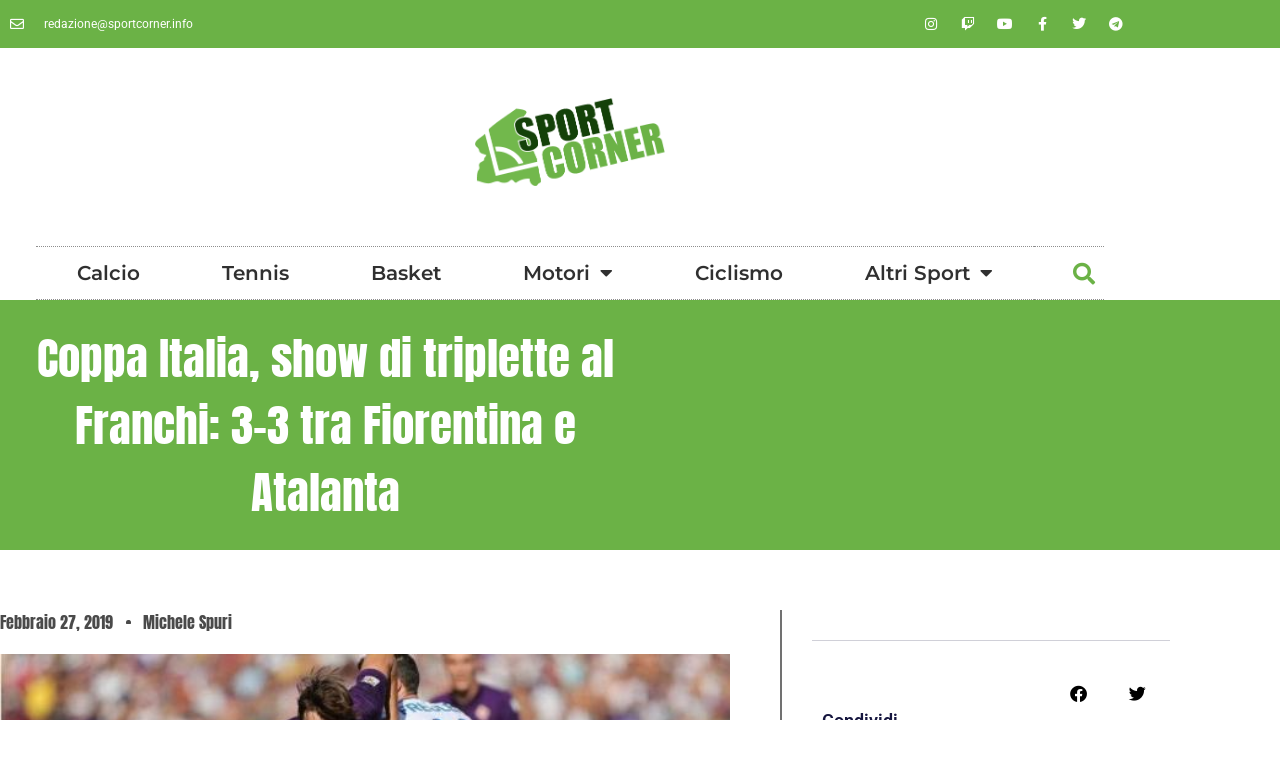

--- FILE ---
content_type: text/html; charset=UTF-8
request_url: https://sportcorner.info/coppa-italia-show-di-triplette-al-franchi-3-3-tra-fiorentina-e-atalanta/
body_size: 13776
content:
<!doctype html>
<html lang="it-IT">
<head>
	<meta charset="UTF-8">
	<meta name="viewport" content="width=device-width, initial-scale=1">
	<link rel="profile" href="https://gmpg.org/xfn/11">
	<meta name='robots' content='index, follow, max-image-preview:large, max-snippet:-1, max-video-preview:-1' />

	<!-- This site is optimized with the Yoast SEO plugin v26.8 - https://yoast.com/product/yoast-seo-wordpress/ -->
	<title>Coppa Italia, show di triplette al Franchi: 3-3 tra Fiorentina e Atalanta</title>
	<meta name="description" content="RISULTATI COPPA ITALIA FIORENTINA-ATALANTA - Emozioni a non finire e sei reti al Franchi di Firenze, dove ultimamente non ci si annoia..." />
	<link rel="canonical" href="https://sportcorner.info/coppa-italia-show-di-triplette-al-franchi-3-3-tra-fiorentina-e-atalanta/" />
	<meta property="og:locale" content="it_IT" />
	<meta property="og:type" content="article" />
	<meta property="og:title" content="Coppa Italia, show di triplette al Franchi: 3-3 tra Fiorentina e Atalanta" />
	<meta property="og:description" content="RISULTATI COPPA ITALIA FIORENTINA-ATALANTA - Emozioni a non finire e sei reti al Franchi di Firenze, dove ultimamente non ci si annoia..." />
	<meta property="og:url" content="https://sportcorner.info/coppa-italia-show-di-triplette-al-franchi-3-3-tra-fiorentina-e-atalanta/" />
	<meta property="og:site_name" content="SportCorner" />
	<meta property="article:published_time" content="2019-02-27T22:30:00+00:00" />
	<meta property="og:image" content="https://sportcorner.info/wp-content/uploads/2019/02/Fiorentina_Atalanta_quote-e1551306011620.jpg" />
	<meta property="og:image:width" content="594" />
	<meta property="og:image:height" content="372" />
	<meta property="og:image:type" content="image/jpeg" />
	<meta name="author" content="Michele Spuri" />
	<meta name="twitter:card" content="summary_large_image" />
	<meta name="twitter:label1" content="Scritto da" />
	<meta name="twitter:data1" content="Michele Spuri" />
	<meta name="twitter:label2" content="Tempo di lettura stimato" />
	<meta name="twitter:data2" content="1 minuto" />
	<script type="application/ld+json" class="yoast-schema-graph">{"@context":"https://schema.org","@graph":[{"@type":"Article","@id":"https://sportcorner.info/coppa-italia-show-di-triplette-al-franchi-3-3-tra-fiorentina-e-atalanta/#article","isPartOf":{"@id":"https://sportcorner.info/coppa-italia-show-di-triplette-al-franchi-3-3-tra-fiorentina-e-atalanta/"},"author":{"name":"Michele Spuri","@id":"https://sportcorner.info/#/schema/person/53df6fc4b4b5d41c84fa9dd4b0e76d31"},"headline":"Coppa Italia, show di triplette al Franchi: 3-3 tra Fiorentina e Atalanta","datePublished":"2019-02-27T22:30:00+00:00","mainEntityOfPage":{"@id":"https://sportcorner.info/coppa-italia-show-di-triplette-al-franchi-3-3-tra-fiorentina-e-atalanta/"},"wordCount":209,"commentCount":0,"publisher":{"@id":"https://sportcorner.info/#organization"},"image":{"@id":"https://sportcorner.info/coppa-italia-show-di-triplette-al-franchi-3-3-tra-fiorentina-e-atalanta/#primaryimage"},"thumbnailUrl":"https://sportcorner.info/wp-content/uploads/2019/02/Fiorentina_Atalanta_quote-e1551306011620.jpg","articleSection":["Calcio"],"inLanguage":"it-IT","potentialAction":[{"@type":"CommentAction","name":"Comment","target":["https://sportcorner.info/coppa-italia-show-di-triplette-al-franchi-3-3-tra-fiorentina-e-atalanta/#respond"]}]},{"@type":"WebPage","@id":"https://sportcorner.info/coppa-italia-show-di-triplette-al-franchi-3-3-tra-fiorentina-e-atalanta/","url":"https://sportcorner.info/coppa-italia-show-di-triplette-al-franchi-3-3-tra-fiorentina-e-atalanta/","name":"Coppa Italia, show di triplette al Franchi: 3-3 tra Fiorentina e Atalanta","isPartOf":{"@id":"https://sportcorner.info/#website"},"primaryImageOfPage":{"@id":"https://sportcorner.info/coppa-italia-show-di-triplette-al-franchi-3-3-tra-fiorentina-e-atalanta/#primaryimage"},"image":{"@id":"https://sportcorner.info/coppa-italia-show-di-triplette-al-franchi-3-3-tra-fiorentina-e-atalanta/#primaryimage"},"thumbnailUrl":"https://sportcorner.info/wp-content/uploads/2019/02/Fiorentina_Atalanta_quote-e1551306011620.jpg","datePublished":"2019-02-27T22:30:00+00:00","description":"RISULTATI COPPA ITALIA FIORENTINA-ATALANTA - Emozioni a non finire e sei reti al Franchi di Firenze, dove ultimamente non ci si annoia...","breadcrumb":{"@id":"https://sportcorner.info/coppa-italia-show-di-triplette-al-franchi-3-3-tra-fiorentina-e-atalanta/#breadcrumb"},"inLanguage":"it-IT","potentialAction":[{"@type":"ReadAction","target":["https://sportcorner.info/coppa-italia-show-di-triplette-al-franchi-3-3-tra-fiorentina-e-atalanta/"]}]},{"@type":"ImageObject","inLanguage":"it-IT","@id":"https://sportcorner.info/coppa-italia-show-di-triplette-al-franchi-3-3-tra-fiorentina-e-atalanta/#primaryimage","url":"https://sportcorner.info/wp-content/uploads/2019/02/Fiorentina_Atalanta_quote-e1551306011620.jpg","contentUrl":"https://sportcorner.info/wp-content/uploads/2019/02/Fiorentina_Atalanta_quote-e1551306011620.jpg","width":594,"height":372,"caption":"Fonte foto: Facebook"},{"@type":"BreadcrumbList","@id":"https://sportcorner.info/coppa-italia-show-di-triplette-al-franchi-3-3-tra-fiorentina-e-atalanta/#breadcrumb","itemListElement":[{"@type":"ListItem","position":1,"name":"Home","item":"https://sportcorner.info/"},{"@type":"ListItem","position":2,"name":"Blog","item":"https://sportcorner.info/blog/"},{"@type":"ListItem","position":3,"name":"Coppa Italia, show di triplette al Franchi: 3-3 tra Fiorentina e Atalanta"}]},{"@type":"WebSite","@id":"https://sportcorner.info/#website","url":"https://sportcorner.info/","name":"SportCorner","description":"Lo sport è dietro l&#039;angolo","publisher":{"@id":"https://sportcorner.info/#organization"},"potentialAction":[{"@type":"SearchAction","target":{"@type":"EntryPoint","urlTemplate":"https://sportcorner.info/?s={search_term_string}"},"query-input":{"@type":"PropertyValueSpecification","valueRequired":true,"valueName":"search_term_string"}}],"inLanguage":"it-IT"},{"@type":"Organization","@id":"https://sportcorner.info/#organization","name":"SportCorner","url":"https://sportcorner.info/","logo":{"@type":"ImageObject","inLanguage":"it-IT","@id":"https://sportcorner.info/#/schema/logo/image/","url":"https://sportcorner.info/wp-content/uploads/2022/09/sportcorner.png","contentUrl":"https://sportcorner.info/wp-content/uploads/2022/09/sportcorner.png","width":409,"height":190,"caption":"SportCorner"},"image":{"@id":"https://sportcorner.info/#/schema/logo/image/"}},{"@type":"Person","@id":"https://sportcorner.info/#/schema/person/53df6fc4b4b5d41c84fa9dd4b0e76d31","name":"Michele Spuri","image":{"@type":"ImageObject","inLanguage":"it-IT","@id":"https://sportcorner.info/#/schema/person/image/","url":"https://secure.gravatar.com/avatar/801806da004993eda2b4834852856416a179e16164ba7082b598c4c6f5263cf3?s=96&d=mm&r=g","contentUrl":"https://secure.gravatar.com/avatar/801806da004993eda2b4834852856416a179e16164ba7082b598c4c6f5263cf3?s=96&d=mm&r=g","caption":"Michele Spuri"},"url":"https://sportcorner.info/author/direttore/"}]}</script>
	<!-- / Yoast SEO plugin. -->


<link rel="alternate" type="application/rss+xml" title="SportCorner &raquo; Feed" href="https://sportcorner.info/feed/" />
<link rel="alternate" type="application/rss+xml" title="SportCorner &raquo; Feed dei commenti" href="https://sportcorner.info/comments/feed/" />
<link rel="alternate" type="application/rss+xml" title="SportCorner &raquo; Coppa Italia, show di triplette al Franchi: 3-3 tra Fiorentina e Atalanta Feed dei commenti" href="https://sportcorner.info/coppa-italia-show-di-triplette-al-franchi-3-3-tra-fiorentina-e-atalanta/feed/" />
<style id='wp-img-auto-sizes-contain-inline-css'>
img:is([sizes=auto i],[sizes^="auto," i]){contain-intrinsic-size:3000px 1500px}
/*# sourceURL=wp-img-auto-sizes-contain-inline-css */
</style>
<link rel='stylesheet' id='dashicons-css' href='https://sportcorner.info/wp-includes/css/dashicons.min.css?ver=6.9' media='all' />
<link rel='stylesheet' id='post-views-counter-frontend-css' href='https://sportcorner.info/wp-content/plugins/post-views-counter/css/frontend.css?ver=1.7.3' media='all' />
<link rel='stylesheet' id='sbi_styles-css' href='https://sportcorner.info/wp-content/plugins/instagram-feed/css/sbi-styles.min.css?ver=6.10.0' media='all' />
<link rel='stylesheet' id='embedpress-css-css' href='https://sportcorner.info/wp-content/plugins/embedpress/assets/css/embedpress.css?ver=1767908083' media='all' />
<link rel='stylesheet' id='embedpress-blocks-style-css' href='https://sportcorner.info/wp-content/plugins/embedpress/assets/css/blocks.build.css?ver=1767908083' media='all' />
<link rel='stylesheet' id='embedpress-lazy-load-css-css' href='https://sportcorner.info/wp-content/plugins/embedpress/assets/css/lazy-load.css?ver=1767908083' media='all' />
<style id='wp-emoji-styles-inline-css'>

	img.wp-smiley, img.emoji {
		display: inline !important;
		border: none !important;
		box-shadow: none !important;
		height: 1em !important;
		width: 1em !important;
		margin: 0 0.07em !important;
		vertical-align: -0.1em !important;
		background: none !important;
		padding: 0 !important;
	}
/*# sourceURL=wp-emoji-styles-inline-css */
</style>
<link rel='stylesheet' id='wp-block-library-css' href='https://sportcorner.info/wp-includes/css/dist/block-library/style.min.css?ver=6.9' media='all' />
<style id='global-styles-inline-css'>
:root{--wp--preset--aspect-ratio--square: 1;--wp--preset--aspect-ratio--4-3: 4/3;--wp--preset--aspect-ratio--3-4: 3/4;--wp--preset--aspect-ratio--3-2: 3/2;--wp--preset--aspect-ratio--2-3: 2/3;--wp--preset--aspect-ratio--16-9: 16/9;--wp--preset--aspect-ratio--9-16: 9/16;--wp--preset--color--black: #000000;--wp--preset--color--cyan-bluish-gray: #abb8c3;--wp--preset--color--white: #ffffff;--wp--preset--color--pale-pink: #f78da7;--wp--preset--color--vivid-red: #cf2e2e;--wp--preset--color--luminous-vivid-orange: #ff6900;--wp--preset--color--luminous-vivid-amber: #fcb900;--wp--preset--color--light-green-cyan: #7bdcb5;--wp--preset--color--vivid-green-cyan: #00d084;--wp--preset--color--pale-cyan-blue: #8ed1fc;--wp--preset--color--vivid-cyan-blue: #0693e3;--wp--preset--color--vivid-purple: #9b51e0;--wp--preset--gradient--vivid-cyan-blue-to-vivid-purple: linear-gradient(135deg,rgb(6,147,227) 0%,rgb(155,81,224) 100%);--wp--preset--gradient--light-green-cyan-to-vivid-green-cyan: linear-gradient(135deg,rgb(122,220,180) 0%,rgb(0,208,130) 100%);--wp--preset--gradient--luminous-vivid-amber-to-luminous-vivid-orange: linear-gradient(135deg,rgb(252,185,0) 0%,rgb(255,105,0) 100%);--wp--preset--gradient--luminous-vivid-orange-to-vivid-red: linear-gradient(135deg,rgb(255,105,0) 0%,rgb(207,46,46) 100%);--wp--preset--gradient--very-light-gray-to-cyan-bluish-gray: linear-gradient(135deg,rgb(238,238,238) 0%,rgb(169,184,195) 100%);--wp--preset--gradient--cool-to-warm-spectrum: linear-gradient(135deg,rgb(74,234,220) 0%,rgb(151,120,209) 20%,rgb(207,42,186) 40%,rgb(238,44,130) 60%,rgb(251,105,98) 80%,rgb(254,248,76) 100%);--wp--preset--gradient--blush-light-purple: linear-gradient(135deg,rgb(255,206,236) 0%,rgb(152,150,240) 100%);--wp--preset--gradient--blush-bordeaux: linear-gradient(135deg,rgb(254,205,165) 0%,rgb(254,45,45) 50%,rgb(107,0,62) 100%);--wp--preset--gradient--luminous-dusk: linear-gradient(135deg,rgb(255,203,112) 0%,rgb(199,81,192) 50%,rgb(65,88,208) 100%);--wp--preset--gradient--pale-ocean: linear-gradient(135deg,rgb(255,245,203) 0%,rgb(182,227,212) 50%,rgb(51,167,181) 100%);--wp--preset--gradient--electric-grass: linear-gradient(135deg,rgb(202,248,128) 0%,rgb(113,206,126) 100%);--wp--preset--gradient--midnight: linear-gradient(135deg,rgb(2,3,129) 0%,rgb(40,116,252) 100%);--wp--preset--font-size--small: 13px;--wp--preset--font-size--medium: 20px;--wp--preset--font-size--large: 36px;--wp--preset--font-size--x-large: 42px;--wp--preset--spacing--20: 0.44rem;--wp--preset--spacing--30: 0.67rem;--wp--preset--spacing--40: 1rem;--wp--preset--spacing--50: 1.5rem;--wp--preset--spacing--60: 2.25rem;--wp--preset--spacing--70: 3.38rem;--wp--preset--spacing--80: 5.06rem;--wp--preset--shadow--natural: 6px 6px 9px rgba(0, 0, 0, 0.2);--wp--preset--shadow--deep: 12px 12px 50px rgba(0, 0, 0, 0.4);--wp--preset--shadow--sharp: 6px 6px 0px rgba(0, 0, 0, 0.2);--wp--preset--shadow--outlined: 6px 6px 0px -3px rgb(255, 255, 255), 6px 6px rgb(0, 0, 0);--wp--preset--shadow--crisp: 6px 6px 0px rgb(0, 0, 0);}:root { --wp--style--global--content-size: 800px;--wp--style--global--wide-size: 1200px; }:where(body) { margin: 0; }.wp-site-blocks > .alignleft { float: left; margin-right: 2em; }.wp-site-blocks > .alignright { float: right; margin-left: 2em; }.wp-site-blocks > .aligncenter { justify-content: center; margin-left: auto; margin-right: auto; }:where(.wp-site-blocks) > * { margin-block-start: 24px; margin-block-end: 0; }:where(.wp-site-blocks) > :first-child { margin-block-start: 0; }:where(.wp-site-blocks) > :last-child { margin-block-end: 0; }:root { --wp--style--block-gap: 24px; }:root :where(.is-layout-flow) > :first-child{margin-block-start: 0;}:root :where(.is-layout-flow) > :last-child{margin-block-end: 0;}:root :where(.is-layout-flow) > *{margin-block-start: 24px;margin-block-end: 0;}:root :where(.is-layout-constrained) > :first-child{margin-block-start: 0;}:root :where(.is-layout-constrained) > :last-child{margin-block-end: 0;}:root :where(.is-layout-constrained) > *{margin-block-start: 24px;margin-block-end: 0;}:root :where(.is-layout-flex){gap: 24px;}:root :where(.is-layout-grid){gap: 24px;}.is-layout-flow > .alignleft{float: left;margin-inline-start: 0;margin-inline-end: 2em;}.is-layout-flow > .alignright{float: right;margin-inline-start: 2em;margin-inline-end: 0;}.is-layout-flow > .aligncenter{margin-left: auto !important;margin-right: auto !important;}.is-layout-constrained > .alignleft{float: left;margin-inline-start: 0;margin-inline-end: 2em;}.is-layout-constrained > .alignright{float: right;margin-inline-start: 2em;margin-inline-end: 0;}.is-layout-constrained > .aligncenter{margin-left: auto !important;margin-right: auto !important;}.is-layout-constrained > :where(:not(.alignleft):not(.alignright):not(.alignfull)){max-width: var(--wp--style--global--content-size);margin-left: auto !important;margin-right: auto !important;}.is-layout-constrained > .alignwide{max-width: var(--wp--style--global--wide-size);}body .is-layout-flex{display: flex;}.is-layout-flex{flex-wrap: wrap;align-items: center;}.is-layout-flex > :is(*, div){margin: 0;}body .is-layout-grid{display: grid;}.is-layout-grid > :is(*, div){margin: 0;}body{padding-top: 0px;padding-right: 0px;padding-bottom: 0px;padding-left: 0px;}a:where(:not(.wp-element-button)){text-decoration: underline;}:root :where(.wp-element-button, .wp-block-button__link){background-color: #32373c;border-width: 0;color: #fff;font-family: inherit;font-size: inherit;font-style: inherit;font-weight: inherit;letter-spacing: inherit;line-height: inherit;padding-top: calc(0.667em + 2px);padding-right: calc(1.333em + 2px);padding-bottom: calc(0.667em + 2px);padding-left: calc(1.333em + 2px);text-decoration: none;text-transform: inherit;}.has-black-color{color: var(--wp--preset--color--black) !important;}.has-cyan-bluish-gray-color{color: var(--wp--preset--color--cyan-bluish-gray) !important;}.has-white-color{color: var(--wp--preset--color--white) !important;}.has-pale-pink-color{color: var(--wp--preset--color--pale-pink) !important;}.has-vivid-red-color{color: var(--wp--preset--color--vivid-red) !important;}.has-luminous-vivid-orange-color{color: var(--wp--preset--color--luminous-vivid-orange) !important;}.has-luminous-vivid-amber-color{color: var(--wp--preset--color--luminous-vivid-amber) !important;}.has-light-green-cyan-color{color: var(--wp--preset--color--light-green-cyan) !important;}.has-vivid-green-cyan-color{color: var(--wp--preset--color--vivid-green-cyan) !important;}.has-pale-cyan-blue-color{color: var(--wp--preset--color--pale-cyan-blue) !important;}.has-vivid-cyan-blue-color{color: var(--wp--preset--color--vivid-cyan-blue) !important;}.has-vivid-purple-color{color: var(--wp--preset--color--vivid-purple) !important;}.has-black-background-color{background-color: var(--wp--preset--color--black) !important;}.has-cyan-bluish-gray-background-color{background-color: var(--wp--preset--color--cyan-bluish-gray) !important;}.has-white-background-color{background-color: var(--wp--preset--color--white) !important;}.has-pale-pink-background-color{background-color: var(--wp--preset--color--pale-pink) !important;}.has-vivid-red-background-color{background-color: var(--wp--preset--color--vivid-red) !important;}.has-luminous-vivid-orange-background-color{background-color: var(--wp--preset--color--luminous-vivid-orange) !important;}.has-luminous-vivid-amber-background-color{background-color: var(--wp--preset--color--luminous-vivid-amber) !important;}.has-light-green-cyan-background-color{background-color: var(--wp--preset--color--light-green-cyan) !important;}.has-vivid-green-cyan-background-color{background-color: var(--wp--preset--color--vivid-green-cyan) !important;}.has-pale-cyan-blue-background-color{background-color: var(--wp--preset--color--pale-cyan-blue) !important;}.has-vivid-cyan-blue-background-color{background-color: var(--wp--preset--color--vivid-cyan-blue) !important;}.has-vivid-purple-background-color{background-color: var(--wp--preset--color--vivid-purple) !important;}.has-black-border-color{border-color: var(--wp--preset--color--black) !important;}.has-cyan-bluish-gray-border-color{border-color: var(--wp--preset--color--cyan-bluish-gray) !important;}.has-white-border-color{border-color: var(--wp--preset--color--white) !important;}.has-pale-pink-border-color{border-color: var(--wp--preset--color--pale-pink) !important;}.has-vivid-red-border-color{border-color: var(--wp--preset--color--vivid-red) !important;}.has-luminous-vivid-orange-border-color{border-color: var(--wp--preset--color--luminous-vivid-orange) !important;}.has-luminous-vivid-amber-border-color{border-color: var(--wp--preset--color--luminous-vivid-amber) !important;}.has-light-green-cyan-border-color{border-color: var(--wp--preset--color--light-green-cyan) !important;}.has-vivid-green-cyan-border-color{border-color: var(--wp--preset--color--vivid-green-cyan) !important;}.has-pale-cyan-blue-border-color{border-color: var(--wp--preset--color--pale-cyan-blue) !important;}.has-vivid-cyan-blue-border-color{border-color: var(--wp--preset--color--vivid-cyan-blue) !important;}.has-vivid-purple-border-color{border-color: var(--wp--preset--color--vivid-purple) !important;}.has-vivid-cyan-blue-to-vivid-purple-gradient-background{background: var(--wp--preset--gradient--vivid-cyan-blue-to-vivid-purple) !important;}.has-light-green-cyan-to-vivid-green-cyan-gradient-background{background: var(--wp--preset--gradient--light-green-cyan-to-vivid-green-cyan) !important;}.has-luminous-vivid-amber-to-luminous-vivid-orange-gradient-background{background: var(--wp--preset--gradient--luminous-vivid-amber-to-luminous-vivid-orange) !important;}.has-luminous-vivid-orange-to-vivid-red-gradient-background{background: var(--wp--preset--gradient--luminous-vivid-orange-to-vivid-red) !important;}.has-very-light-gray-to-cyan-bluish-gray-gradient-background{background: var(--wp--preset--gradient--very-light-gray-to-cyan-bluish-gray) !important;}.has-cool-to-warm-spectrum-gradient-background{background: var(--wp--preset--gradient--cool-to-warm-spectrum) !important;}.has-blush-light-purple-gradient-background{background: var(--wp--preset--gradient--blush-light-purple) !important;}.has-blush-bordeaux-gradient-background{background: var(--wp--preset--gradient--blush-bordeaux) !important;}.has-luminous-dusk-gradient-background{background: var(--wp--preset--gradient--luminous-dusk) !important;}.has-pale-ocean-gradient-background{background: var(--wp--preset--gradient--pale-ocean) !important;}.has-electric-grass-gradient-background{background: var(--wp--preset--gradient--electric-grass) !important;}.has-midnight-gradient-background{background: var(--wp--preset--gradient--midnight) !important;}.has-small-font-size{font-size: var(--wp--preset--font-size--small) !important;}.has-medium-font-size{font-size: var(--wp--preset--font-size--medium) !important;}.has-large-font-size{font-size: var(--wp--preset--font-size--large) !important;}.has-x-large-font-size{font-size: var(--wp--preset--font-size--x-large) !important;}
:root :where(.wp-block-pullquote){font-size: 1.5em;line-height: 1.6;}
/*# sourceURL=global-styles-inline-css */
</style>
<link rel='stylesheet' id='fontawesome-style-css' href='https://sportcorner.info/wp-content/plugins/blogmentor/assets/css/fontawesome-v5.2.0.css?ver=6.9' media='all' />
<link rel='stylesheet' id='common-layout-style-css' href='https://sportcorner.info/wp-content/plugins/blogmentor/assets/css/common-layout-style.css?ver=6.9' media='all' />
<link rel='stylesheet' id='grid-layout-style-css' href='https://sportcorner.info/wp-content/plugins/blogmentor/assets/css/grid-layout-style.css?ver=6.9' media='all' />
<link rel='stylesheet' id='masonry-layout-style-css' href='https://sportcorner.info/wp-content/plugins/blogmentor/assets/css/masonry-layout-style.css?ver=6.9' media='all' />
<link rel='stylesheet' id='metro-layout-style-css' href='https://sportcorner.info/wp-content/plugins/blogmentor/assets/css/metro-layout-style.css?ver=6.9' media='all' />
<link rel='stylesheet' id='hello-elementor-css' href='https://sportcorner.info/wp-content/themes/hello-elementor/assets/css/reset.css?ver=3.4.6' media='all' />
<link rel='stylesheet' id='hello-elementor-theme-style-css' href='https://sportcorner.info/wp-content/themes/hello-elementor/assets/css/theme.css?ver=3.4.6' media='all' />
<link rel='stylesheet' id='hello-elementor-header-footer-css' href='https://sportcorner.info/wp-content/themes/hello-elementor/assets/css/header-footer.css?ver=3.4.6' media='all' />
<link rel='stylesheet' id='elementor-frontend-css' href='https://sportcorner.info/wp-content/plugins/elementor/assets/css/frontend.min.css?ver=3.34.2' media='all' />
<link rel='stylesheet' id='elementor-post-5-css' href='https://sportcorner.info/wp-content/uploads/elementor/css/post-5.css?ver=1769248540' media='all' />
<link rel='stylesheet' id='widget-icon-list-css' href='https://sportcorner.info/wp-content/plugins/elementor/assets/css/widget-icon-list.min.css?ver=3.34.2' media='all' />
<link rel='stylesheet' id='widget-social-icons-css' href='https://sportcorner.info/wp-content/plugins/elementor/assets/css/widget-social-icons.min.css?ver=3.34.2' media='all' />
<link rel='stylesheet' id='e-apple-webkit-css' href='https://sportcorner.info/wp-content/plugins/elementor/assets/css/conditionals/apple-webkit.min.css?ver=3.34.2' media='all' />
<link rel='stylesheet' id='widget-image-css' href='https://sportcorner.info/wp-content/plugins/elementor/assets/css/widget-image.min.css?ver=3.34.2' media='all' />
<link rel='stylesheet' id='widget-nav-menu-css' href='https://sportcorner.info/wp-content/plugins/elementor-pro/assets/css/widget-nav-menu.min.css?ver=3.29.2' media='all' />
<link rel='stylesheet' id='widget-search-form-css' href='https://sportcorner.info/wp-content/plugins/elementor-pro/assets/css/widget-search-form.min.css?ver=3.29.2' media='all' />
<link rel='stylesheet' id='elementor-icons-shared-0-css' href='https://sportcorner.info/wp-content/plugins/elementor/assets/lib/font-awesome/css/fontawesome.min.css?ver=5.15.3' media='all' />
<link rel='stylesheet' id='elementor-icons-fa-solid-css' href='https://sportcorner.info/wp-content/plugins/elementor/assets/lib/font-awesome/css/solid.min.css?ver=5.15.3' media='all' />
<link rel='stylesheet' id='widget-heading-css' href='https://sportcorner.info/wp-content/plugins/elementor/assets/css/widget-heading.min.css?ver=3.34.2' media='all' />
<link rel='stylesheet' id='widget-post-info-css' href='https://sportcorner.info/wp-content/plugins/elementor-pro/assets/css/widget-post-info.min.css?ver=3.29.2' media='all' />
<link rel='stylesheet' id='elementor-icons-fa-regular-css' href='https://sportcorner.info/wp-content/plugins/elementor/assets/lib/font-awesome/css/regular.min.css?ver=5.15.3' media='all' />
<link rel='stylesheet' id='widget-share-buttons-css' href='https://sportcorner.info/wp-content/plugins/elementor-pro/assets/css/widget-share-buttons.min.css?ver=3.29.2' media='all' />
<link rel='stylesheet' id='elementor-icons-fa-brands-css' href='https://sportcorner.info/wp-content/plugins/elementor/assets/lib/font-awesome/css/brands.min.css?ver=5.15.3' media='all' />
<link rel='stylesheet' id='widget-posts-css' href='https://sportcorner.info/wp-content/plugins/elementor-pro/assets/css/widget-posts.min.css?ver=3.29.2' media='all' />
<link rel='stylesheet' id='widget-post-navigation-css' href='https://sportcorner.info/wp-content/plugins/elementor-pro/assets/css/widget-post-navigation.min.css?ver=3.29.2' media='all' />
<link rel='stylesheet' id='elementor-icons-css' href='https://sportcorner.info/wp-content/plugins/elementor/assets/lib/eicons/css/elementor-icons.min.css?ver=5.46.0' media='all' />
<link rel='stylesheet' id='sbistyles-css' href='https://sportcorner.info/wp-content/plugins/instagram-feed/css/sbi-styles.min.css?ver=6.10.0' media='all' />
<link rel='stylesheet' id='elementor-post-10253-css' href='https://sportcorner.info/wp-content/uploads/elementor/css/post-10253.css?ver=1769248540' media='all' />
<link rel='stylesheet' id='elementor-post-11067-css' href='https://sportcorner.info/wp-content/uploads/elementor/css/post-11067.css?ver=1769248540' media='all' />
<link rel='stylesheet' id='elementor-post-14718-css' href='https://sportcorner.info/wp-content/uploads/elementor/css/post-14718.css?ver=1769248540' media='all' />
<link rel='stylesheet' id='elementor-gf-local-roboto-css' href='https://sportcorner.info/wp-content/uploads/elementor/google-fonts/css/roboto.css?ver=1742495155' media='all' />
<link rel='stylesheet' id='elementor-gf-local-robotoslab-css' href='https://sportcorner.info/wp-content/uploads/elementor/google-fonts/css/robotoslab.css?ver=1742495160' media='all' />
<link rel='stylesheet' id='elementor-gf-local-montserrat-css' href='https://sportcorner.info/wp-content/uploads/elementor/google-fonts/css/montserrat.css?ver=1742495167' media='all' />
<link rel='stylesheet' id='elementor-gf-local-anton-css' href='https://sportcorner.info/wp-content/uploads/elementor/google-fonts/css/anton.css?ver=1742495167' media='all' />
<script src="https://sportcorner.info/wp-includes/js/jquery/jquery.min.js?ver=3.7.1" id="jquery-core-js"></script>
<script src="https://sportcorner.info/wp-includes/js/jquery/jquery-migrate.min.js?ver=3.4.1" id="jquery-migrate-js"></script>
<script src="https://sportcorner.info/wp-content/plugins/blogmentor/assets/js/custom.js?ver=6.9" id="custom-script-js"></script>
<link rel="https://api.w.org/" href="https://sportcorner.info/wp-json/" /><link rel="alternate" title="JSON" type="application/json" href="https://sportcorner.info/wp-json/wp/v2/posts/4306" /><link rel="EditURI" type="application/rsd+xml" title="RSD" href="https://sportcorner.info/xmlrpc.php?rsd" />
<meta name="generator" content="WordPress 6.9" />
<link rel='shortlink' href='https://sportcorner.info/?p=4306' />
<meta name="generator" content="Elementor 3.34.2; features: additional_custom_breakpoints; settings: css_print_method-external, google_font-enabled, font_display-auto">
			<style>
				.e-con.e-parent:nth-of-type(n+4):not(.e-lazyloaded):not(.e-no-lazyload),
				.e-con.e-parent:nth-of-type(n+4):not(.e-lazyloaded):not(.e-no-lazyload) * {
					background-image: none !important;
				}
				@media screen and (max-height: 1024px) {
					.e-con.e-parent:nth-of-type(n+3):not(.e-lazyloaded):not(.e-no-lazyload),
					.e-con.e-parent:nth-of-type(n+3):not(.e-lazyloaded):not(.e-no-lazyload) * {
						background-image: none !important;
					}
				}
				@media screen and (max-height: 640px) {
					.e-con.e-parent:nth-of-type(n+2):not(.e-lazyloaded):not(.e-no-lazyload),
					.e-con.e-parent:nth-of-type(n+2):not(.e-lazyloaded):not(.e-no-lazyload) * {
						background-image: none !important;
					}
				}
			</style>
			<link rel="icon" href="https://sportcorner.info/wp-content/uploads/2022/09/cropped-sportcorner-32x32.png" sizes="32x32" />
<link rel="icon" href="https://sportcorner.info/wp-content/uploads/2022/09/cropped-sportcorner-192x192.png" sizes="192x192" />
<link rel="apple-touch-icon" href="https://sportcorner.info/wp-content/uploads/2022/09/cropped-sportcorner-180x180.png" />
<meta name="msapplication-TileImage" content="https://sportcorner.info/wp-content/uploads/2022/09/cropped-sportcorner-270x270.png" />
</head>
<body class="wp-singular post-template-default single single-post postid-4306 single-format-standard wp-custom-logo wp-embed-responsive wp-theme-hello-elementor hello-elementor-default elementor-default elementor-kit-5 elementor-page-14718">


<a class="skip-link screen-reader-text" href="#content">Vai al contenuto</a>

		<div data-elementor-type="header" data-elementor-id="10253" class="elementor elementor-10253 elementor-location-header" data-elementor-post-type="elementor_library">
					<section class="elementor-section elementor-top-section elementor-element elementor-element-8cef354 elementor-section-height-min-height elementor-section-content-middle elementor-section-boxed elementor-section-height-default elementor-section-items-middle" data-id="8cef354" data-element_type="section" data-settings="{&quot;background_background&quot;:&quot;classic&quot;}">
						<div class="elementor-container elementor-column-gap-default">
					<div class="elementor-column elementor-col-50 elementor-top-column elementor-element elementor-element-26b4f58d" data-id="26b4f58d" data-element_type="column">
			<div class="elementor-widget-wrap elementor-element-populated">
						<div class="elementor-element elementor-element-515b14ad elementor-icon-list--layout-inline elementor-mobile-align-center elementor-hidden-phone elementor-list-item-link-full_width elementor-widget elementor-widget-icon-list" data-id="515b14ad" data-element_type="widget" data-widget_type="icon-list.default">
				<div class="elementor-widget-container">
							<ul class="elementor-icon-list-items elementor-inline-items">
							<li class="elementor-icon-list-item elementor-inline-item">
											<a href="mailto:redazione@sportcorner.info">

												<span class="elementor-icon-list-icon">
							<i aria-hidden="true" class="far fa-envelope"></i>						</span>
										<span class="elementor-icon-list-text">redazione@sportcorner.info</span>
											</a>
									</li>
						</ul>
						</div>
				</div>
					</div>
		</div>
				<div class="elementor-column elementor-col-50 elementor-top-column elementor-element elementor-element-6c123aae" data-id="6c123aae" data-element_type="column">
			<div class="elementor-widget-wrap elementor-element-populated">
						<div class="elementor-element elementor-element-37beeaa8 e-grid-align-right e-grid-align-mobile-center elementor-shape-rounded elementor-grid-0 elementor-widget elementor-widget-social-icons" data-id="37beeaa8" data-element_type="widget" data-widget_type="social-icons.default">
				<div class="elementor-widget-container">
							<div class="elementor-social-icons-wrapper elementor-grid" role="list">
							<span class="elementor-grid-item" role="listitem">
					<a class="elementor-icon elementor-social-icon elementor-social-icon-instagram elementor-repeater-item-7c2bcc0" href="https://www.instagram.com/officialsportcorner/?igshid=YmMyMTA2M2Y%3D" target="_blank">
						<span class="elementor-screen-only">Instagram</span>
						<i aria-hidden="true" class="fab fa-instagram"></i>					</a>
				</span>
							<span class="elementor-grid-item" role="listitem">
					<a class="elementor-icon elementor-social-icon elementor-social-icon-twitch elementor-repeater-item-96bd910" href="https://www.twitch.tv/sportcorner" target="_blank">
						<span class="elementor-screen-only">Twitch</span>
						<i aria-hidden="true" class="fab fa-twitch"></i>					</a>
				</span>
							<span class="elementor-grid-item" role="listitem">
					<a class="elementor-icon elementor-social-icon elementor-social-icon-youtube elementor-repeater-item-4b27cd1" href="https://www.youtube.com/channel/UC1yevsomLFEZX5yArHDKNIQ" target="_blank">
						<span class="elementor-screen-only">Youtube</span>
						<i aria-hidden="true" class="fab fa-youtube"></i>					</a>
				</span>
							<span class="elementor-grid-item" role="listitem">
					<a class="elementor-icon elementor-social-icon elementor-social-icon-facebook-f elementor-repeater-item-5646027" href="https://www.facebook.com/sportcorner.info" target="_blank">
						<span class="elementor-screen-only">Facebook-f</span>
						<i aria-hidden="true" class="fab fa-facebook-f"></i>					</a>
				</span>
							<span class="elementor-grid-item" role="listitem">
					<a class="elementor-icon elementor-social-icon elementor-social-icon-twitter elementor-repeater-item-72bc942" href="https://twitter.com/sportcornern?s=11&#038;t=SSD-Z5VeVxV5OtnKe5OK-Q" target="_blank">
						<span class="elementor-screen-only">Twitter</span>
						<i aria-hidden="true" class="fab fa-twitter"></i>					</a>
				</span>
							<span class="elementor-grid-item" role="listitem">
					<a class="elementor-icon elementor-social-icon elementor-social-icon-telegram elementor-repeater-item-1593816" href="https://t.me/sportcornernet" target="_blank">
						<span class="elementor-screen-only">Telegram</span>
						<i aria-hidden="true" class="fab fa-telegram"></i>					</a>
				</span>
					</div>
						</div>
				</div>
					</div>
		</div>
					</div>
		</section>
				<section class="elementor-section elementor-top-section elementor-element elementor-element-76da0d7b elementor-section-content-middle elementor-section-boxed elementor-section-height-default elementor-section-height-default" data-id="76da0d7b" data-element_type="section">
						<div class="elementor-container elementor-column-gap-no">
					<div class="elementor-column elementor-col-100 elementor-top-column elementor-element elementor-element-6a8b2f27" data-id="6a8b2f27" data-element_type="column">
			<div class="elementor-widget-wrap elementor-element-populated">
						<div class="elementor-element elementor-element-363b0365 elementor-widget elementor-widget-theme-site-logo elementor-widget-image" data-id="363b0365" data-element_type="widget" data-widget_type="theme-site-logo.default">
				<div class="elementor-widget-container">
											<a href="https://sportcorner.info">
			<img fetchpriority="high" width="409" height="190" src="https://sportcorner.info/wp-content/uploads/2022/09/sportcorner.png" class="attachment-full size-full wp-image-9" alt="Logo Sportcorner" srcset="https://sportcorner.info/wp-content/uploads/2022/09/sportcorner.png 409w, https://sportcorner.info/wp-content/uploads/2022/09/sportcorner-300x139.png 300w" sizes="(max-width: 409px) 100vw, 409px" />				</a>
											</div>
				</div>
				<div class="elementor-element elementor-element-c0c1e8d elementor-nav-menu__align-center elementor-nav-menu--stretch elementor-widget__width-auto elementor-nav-menu--dropdown-tablet elementor-nav-menu__text-align-aside elementor-nav-menu--toggle elementor-nav-menu--burger elementor-widget elementor-widget-nav-menu" data-id="c0c1e8d" data-element_type="widget" data-settings="{&quot;full_width&quot;:&quot;stretch&quot;,&quot;layout&quot;:&quot;horizontal&quot;,&quot;submenu_icon&quot;:{&quot;value&quot;:&quot;&lt;i class=\&quot;fas fa-caret-down\&quot;&gt;&lt;\/i&gt;&quot;,&quot;library&quot;:&quot;fa-solid&quot;},&quot;toggle&quot;:&quot;burger&quot;}" data-widget_type="nav-menu.default">
				<div class="elementor-widget-container">
								<nav aria-label="Menu" class="elementor-nav-menu--main elementor-nav-menu__container elementor-nav-menu--layout-horizontal e--pointer-background e--animation-sweep-left">
				<ul id="menu-1-c0c1e8d" class="elementor-nav-menu"><li class="menu-item menu-item-type-taxonomy menu-item-object-category current-post-ancestor current-menu-parent current-post-parent menu-item-10786"><a href="https://sportcorner.info/category/calcio/" class="elementor-item">Calcio</a></li>
<li class="menu-item menu-item-type-taxonomy menu-item-object-category menu-item-10814"><a href="https://sportcorner.info/category/tennis/" class="elementor-item">Tennis</a></li>
<li class="menu-item menu-item-type-taxonomy menu-item-object-category menu-item-10784"><a href="https://sportcorner.info/category/basket/" class="elementor-item">Basket</a></li>
<li class="menu-item menu-item-type-taxonomy menu-item-object-category menu-item-has-children menu-item-10802"><a href="https://sportcorner.info/category/motori/" class="elementor-item">Motori</a>
<ul class="sub-menu elementor-nav-menu--dropdown">
	<li class="menu-item menu-item-type-taxonomy menu-item-object-category menu-item-10793"><a href="https://sportcorner.info/category/motori/formula-1/" class="elementor-sub-item">Formula 1</a></li>
	<li class="menu-item menu-item-type-taxonomy menu-item-object-category menu-item-10801"><a href="https://sportcorner.info/category/motori/moto-gp/" class="elementor-sub-item">Moto GP</a></li>
</ul>
</li>
<li class="menu-item menu-item-type-taxonomy menu-item-object-category menu-item-10789"><a href="https://sportcorner.info/category/ciclismo/" class="elementor-item">Ciclismo</a></li>
<li class="menu-item menu-item-type-taxonomy menu-item-object-category menu-item-has-children menu-item-10782"><a href="https://sportcorner.info/category/altri-sport/" class="elementor-item">Altri Sport</a>
<ul class="sub-menu elementor-nav-menu--dropdown">
	<li class="menu-item menu-item-type-taxonomy menu-item-object-category menu-item-10785"><a href="https://sportcorner.info/category/altri-sport/boxe/" class="elementor-sub-item">Boxe</a></li>
	<li class="menu-item menu-item-type-taxonomy menu-item-object-category menu-item-10796"><a href="https://sportcorner.info/category/altri-sport/golf/" class="elementor-sub-item">Golf</a></li>
	<li class="menu-item menu-item-type-taxonomy menu-item-object-category menu-item-10807"><a href="https://sportcorner.info/category/altri-sport/pattinaggio-di-figura/" class="elementor-sub-item">Pattinaggio di Figura</a></li>
	<li class="menu-item menu-item-type-taxonomy menu-item-object-category menu-item-10815"><a href="https://sportcorner.info/category/altri-sport/ufc/" class="elementor-sub-item">UFC</a></li>
	<li class="menu-item menu-item-type-taxonomy menu-item-object-category menu-item-10816"><a href="https://sportcorner.info/category/altri-sport/vela/" class="elementor-sub-item">Vela</a></li>
</ul>
</li>
</ul>			</nav>
					<div class="elementor-menu-toggle" role="button" tabindex="0" aria-label="Menu di commutazione" aria-expanded="false">
			<i aria-hidden="true" role="presentation" class="elementor-menu-toggle__icon--open eicon-menu-bar"></i><i aria-hidden="true" role="presentation" class="elementor-menu-toggle__icon--close eicon-close"></i>		</div>
					<nav class="elementor-nav-menu--dropdown elementor-nav-menu__container" aria-hidden="true">
				<ul id="menu-2-c0c1e8d" class="elementor-nav-menu"><li class="menu-item menu-item-type-taxonomy menu-item-object-category current-post-ancestor current-menu-parent current-post-parent menu-item-10786"><a href="https://sportcorner.info/category/calcio/" class="elementor-item" tabindex="-1">Calcio</a></li>
<li class="menu-item menu-item-type-taxonomy menu-item-object-category menu-item-10814"><a href="https://sportcorner.info/category/tennis/" class="elementor-item" tabindex="-1">Tennis</a></li>
<li class="menu-item menu-item-type-taxonomy menu-item-object-category menu-item-10784"><a href="https://sportcorner.info/category/basket/" class="elementor-item" tabindex="-1">Basket</a></li>
<li class="menu-item menu-item-type-taxonomy menu-item-object-category menu-item-has-children menu-item-10802"><a href="https://sportcorner.info/category/motori/" class="elementor-item" tabindex="-1">Motori</a>
<ul class="sub-menu elementor-nav-menu--dropdown">
	<li class="menu-item menu-item-type-taxonomy menu-item-object-category menu-item-10793"><a href="https://sportcorner.info/category/motori/formula-1/" class="elementor-sub-item" tabindex="-1">Formula 1</a></li>
	<li class="menu-item menu-item-type-taxonomy menu-item-object-category menu-item-10801"><a href="https://sportcorner.info/category/motori/moto-gp/" class="elementor-sub-item" tabindex="-1">Moto GP</a></li>
</ul>
</li>
<li class="menu-item menu-item-type-taxonomy menu-item-object-category menu-item-10789"><a href="https://sportcorner.info/category/ciclismo/" class="elementor-item" tabindex="-1">Ciclismo</a></li>
<li class="menu-item menu-item-type-taxonomy menu-item-object-category menu-item-has-children menu-item-10782"><a href="https://sportcorner.info/category/altri-sport/" class="elementor-item" tabindex="-1">Altri Sport</a>
<ul class="sub-menu elementor-nav-menu--dropdown">
	<li class="menu-item menu-item-type-taxonomy menu-item-object-category menu-item-10785"><a href="https://sportcorner.info/category/altri-sport/boxe/" class="elementor-sub-item" tabindex="-1">Boxe</a></li>
	<li class="menu-item menu-item-type-taxonomy menu-item-object-category menu-item-10796"><a href="https://sportcorner.info/category/altri-sport/golf/" class="elementor-sub-item" tabindex="-1">Golf</a></li>
	<li class="menu-item menu-item-type-taxonomy menu-item-object-category menu-item-10807"><a href="https://sportcorner.info/category/altri-sport/pattinaggio-di-figura/" class="elementor-sub-item" tabindex="-1">Pattinaggio di Figura</a></li>
	<li class="menu-item menu-item-type-taxonomy menu-item-object-category menu-item-10815"><a href="https://sportcorner.info/category/altri-sport/ufc/" class="elementor-sub-item" tabindex="-1">UFC</a></li>
	<li class="menu-item menu-item-type-taxonomy menu-item-object-category menu-item-10816"><a href="https://sportcorner.info/category/altri-sport/vela/" class="elementor-sub-item" tabindex="-1">Vela</a></li>
</ul>
</li>
</ul>			</nav>
						</div>
				</div>
				<div class="elementor-element elementor-element-1628ea3 elementor-search-form--skin-full_screen elementor-widget__width-auto elementor-widget elementor-widget-search-form" data-id="1628ea3" data-element_type="widget" data-settings="{&quot;skin&quot;:&quot;full_screen&quot;}" data-widget_type="search-form.default">
				<div class="elementor-widget-container">
							<search role="search">
			<form class="elementor-search-form" action="https://sportcorner.info" method="get">
												<div class="elementor-search-form__toggle" role="button" tabindex="0" aria-label="Cerca">
					<i aria-hidden="true" class="fas fa-search"></i>				</div>
								<div class="elementor-search-form__container">
					<label class="elementor-screen-only" for="elementor-search-form-1628ea3">Cerca</label>

					
					<input id="elementor-search-form-1628ea3" placeholder="Cerca..." class="elementor-search-form__input" type="search" name="s" value="">
					
					
										<div class="dialog-lightbox-close-button dialog-close-button" role="button" tabindex="0" aria-label="Close this search box.">
						<i aria-hidden="true" class="eicon-close"></i>					</div>
									</div>
			</form>
		</search>
						</div>
				</div>
					</div>
		</div>
					</div>
		</section>
				</div>
				<div data-elementor-type="single-post" data-elementor-id="14718" class="elementor elementor-14718 elementor-location-single post-4306 post type-post status-publish format-standard has-post-thumbnail hentry category-calcio" data-elementor-post-type="elementor_library">
					<section class="elementor-section elementor-top-section elementor-element elementor-element-1e178191 elementor-section-height-min-height elementor-section-boxed elementor-section-height-default elementor-section-items-middle" data-id="1e178191" data-element_type="section" data-settings="{&quot;background_background&quot;:&quot;classic&quot;}">
						<div class="elementor-container elementor-column-gap-default">
					<div class="elementor-column elementor-col-100 elementor-top-column elementor-element elementor-element-2055c92" data-id="2055c92" data-element_type="column">
			<div class="elementor-widget-wrap elementor-element-populated">
						<div class="elementor-element elementor-element-7ad51838 elementor-widget elementor-widget-theme-post-title elementor-page-title elementor-widget-heading" data-id="7ad51838" data-element_type="widget" data-widget_type="theme-post-title.default">
				<div class="elementor-widget-container">
					<h1 class="elementor-heading-title elementor-size-default">Coppa Italia, show di triplette al Franchi: 3-3 tra Fiorentina e Atalanta</h1>				</div>
				</div>
					</div>
		</div>
					</div>
		</section>
				<section class="elementor-section elementor-top-section elementor-element elementor-element-59eadee elementor-section-boxed elementor-section-height-default elementor-section-height-default" data-id="59eadee" data-element_type="section">
						<div class="elementor-container elementor-column-gap-default">
					<div class="elementor-column elementor-col-50 elementor-top-column elementor-element elementor-element-599d5c60" data-id="599d5c60" data-element_type="column">
			<div class="elementor-widget-wrap elementor-element-populated">
						<div class="elementor-element elementor-element-46ea0032 elementor-align-left elementor-widget elementor-widget-post-info" data-id="46ea0032" data-element_type="widget" data-widget_type="post-info.default">
				<div class="elementor-widget-container">
							<ul class="elementor-inline-items elementor-icon-list-items elementor-post-info">
								<li class="elementor-icon-list-item elementor-repeater-item-fde9fb9 elementor-inline-item" itemprop="datePublished">
						<a href="https://sportcorner.info/2019/02/27/">
														<span class="elementor-icon-list-text elementor-post-info__item elementor-post-info__item--type-date">
										<time>Febbraio 27, 2019</time>					</span>
									</a>
				</li>
				<li class="elementor-icon-list-item elementor-repeater-item-f7bd4a7 elementor-inline-item" itemprop="author">
						<a href="https://sportcorner.info/author/direttore/">
														<span class="elementor-icon-list-text elementor-post-info__item elementor-post-info__item--type-author">
										Michele Spuri					</span>
									</a>
				</li>
				</ul>
						</div>
				</div>
				<div class="elementor-element elementor-element-5a034c7d elementor-widget elementor-widget-theme-post-featured-image elementor-widget-image" data-id="5a034c7d" data-element_type="widget" data-widget_type="theme-post-featured-image.default">
				<div class="elementor-widget-container">
															<img width="594" height="372" src="https://sportcorner.info/wp-content/uploads/2019/02/Fiorentina_Atalanta_quote-e1551306011620.jpg" class="attachment-full size-full wp-image-4311" alt="fiorentina - atalanta coppa italia" srcset="https://sportcorner.info/wp-content/uploads/2019/02/Fiorentina_Atalanta_quote-e1551306011620.jpg 594w, https://sportcorner.info/wp-content/uploads/2019/02/Fiorentina_Atalanta_quote-e1551306011620-300x188.jpg 300w" sizes="(max-width: 594px) 100vw, 594px" />															</div>
				</div>
				<div class="elementor-element elementor-element-7a394520 elementor-widget elementor-widget-theme-post-content" data-id="7a394520" data-element_type="widget" data-widget_type="theme-post-content.default">
				<div class="elementor-widget-container">
					<p style="text-align: justify;"><strong>RISULTATI COPPA ITALIA FIORENTINA-ATALANTA</strong> &#8211; Emozioni a non finire e sei reti al Franchi di Firenze, dove ultimamente non ci si annoia davvero mai. Finisce con un pirotecnico 3-3 la sfida di andata della semifinale di Coppa Italia tra Fiorentina e Atalanta: orobici avanti nel primo tempo con <strong>Gomez</strong> (16&#8242;) e <strong>Pasalic </strong>(18&#8242;), ma ripresi da <strong>Chiesa</strong> (33&#8242;) e <strong>Benassi</strong> (36&#8242;) prima dell&#8217;intervallo. Nella ripresa <strong>De Roon</strong> riporta in vantaggio la Dea al 58&#8242;, ma arriva di nuovo il pareggio venti minuti più tardi, questa volta il marcatore è Luis <strong>Muriel</strong>. Hateboer sfiora il colpaccio nel recupero, ma il suo colpo di testa si stampa sulla traversa.</p>
<h2>Apre Gomez, chiude Muriel</h2>
<p style="text-align: justify;">Un primo tempo vivo, pieno di entusiasmo e di grandi giocate che sembra non voler dare a nessuna delle due squadre un vantaggio effettivo fino a che nella ripresa De Roon con un tiro formidabile insacca la terza rete per l&#8217;Atalanta che spera in un risultato utile. Ma nel finale Muriel, il nuovo acquisto dei viola, approfitta di un assist di Chiesa e segna il gol del 3 a 3. Si chiude così una partita che sembrava destinata a portare già in finale una delle due.</p>
<p>Fonte foto: Facebook</p>
<div class="post-views content-post post-4306 entry-meta load-static">
				<span class="post-views-icon dashicons dashicons-chart-bar"></span> <span class="post-views-label">Post Views:</span> <span class="post-views-count">86</span>
			</div>				</div>
				</div>
					</div>
		</div>
				<div class="elementor-column elementor-col-50 elementor-top-column elementor-element elementor-element-7977a915" data-id="7977a915" data-element_type="column">
			<div class="elementor-widget-wrap elementor-element-populated">
						<section class="elementor-section elementor-inner-section elementor-element elementor-element-424b9dd5 elementor-section-boxed elementor-section-height-default elementor-section-height-default" data-id="424b9dd5" data-element_type="section">
						<div class="elementor-container elementor-column-gap-default">
					<div class="elementor-column elementor-col-50 elementor-inner-column elementor-element elementor-element-3295dd58" data-id="3295dd58" data-element_type="column">
			<div class="elementor-widget-wrap elementor-element-populated">
						<div class="elementor-element elementor-element-45a4dd03 elementor-widget elementor-widget-heading" data-id="45a4dd03" data-element_type="widget" data-widget_type="heading.default">
				<div class="elementor-widget-container">
					<h2 class="elementor-heading-title elementor-size-default">Condividi</h2>				</div>
				</div>
					</div>
		</div>
				<div class="elementor-column elementor-col-50 elementor-inner-column elementor-element elementor-element-192a189a" data-id="192a189a" data-element_type="column">
			<div class="elementor-widget-wrap elementor-element-populated">
						<div class="elementor-element elementor-element-3384319 elementor-share-buttons--view-icon elementor-share-buttons--skin-flat elementor-share-buttons--shape-circle elementor-share-buttons--align-right elementor-share-buttons-mobile--align-left elementor-share-buttons--color-custom elementor-grid-0 elementor-widget elementor-widget-share-buttons" data-id="3384319" data-element_type="widget" data-widget_type="share-buttons.default">
				<div class="elementor-widget-container">
							<div class="elementor-grid" role="list">
								<div class="elementor-grid-item" role="listitem">
						<div class="elementor-share-btn elementor-share-btn_facebook" role="button" tabindex="0" aria-label="Condividi su facebook">
															<span class="elementor-share-btn__icon">
								<i class="fab fa-facebook" aria-hidden="true"></i>							</span>
																				</div>
					</div>
									<div class="elementor-grid-item" role="listitem">
						<div class="elementor-share-btn elementor-share-btn_twitter" role="button" tabindex="0" aria-label="Condividi su twitter">
															<span class="elementor-share-btn__icon">
								<i class="fab fa-twitter" aria-hidden="true"></i>							</span>
																				</div>
					</div>
									<div class="elementor-grid-item" role="listitem">
						<div class="elementor-share-btn elementor-share-btn_linkedin" role="button" tabindex="0" aria-label="Condividi su linkedin">
															<span class="elementor-share-btn__icon">
								<i class="fab fa-linkedin" aria-hidden="true"></i>							</span>
																				</div>
					</div>
						</div>
						</div>
				</div>
					</div>
		</div>
					</div>
		</section>
				<div class="elementor-element elementor-element-573de16c elementor-widget elementor-widget-heading" data-id="573de16c" data-element_type="widget" data-widget_type="heading.default">
				<div class="elementor-widget-container">
					<h2 class="elementor-heading-title elementor-size-default">Altri articoli</h2>				</div>
				</div>
				<div class="elementor-element elementor-element-607ad30 elementor-grid-1 elementor-posts--thumbnail-none elementor-grid-tablet-2 elementor-grid-mobile-1 elementor-widget elementor-widget-posts" data-id="607ad30" data-element_type="widget" data-settings="{&quot;classic_columns&quot;:&quot;1&quot;,&quot;classic_columns_tablet&quot;:&quot;2&quot;,&quot;classic_columns_mobile&quot;:&quot;1&quot;,&quot;classic_row_gap&quot;:{&quot;unit&quot;:&quot;px&quot;,&quot;size&quot;:35,&quot;sizes&quot;:[]},&quot;classic_row_gap_tablet&quot;:{&quot;unit&quot;:&quot;px&quot;,&quot;size&quot;:&quot;&quot;,&quot;sizes&quot;:[]},&quot;classic_row_gap_mobile&quot;:{&quot;unit&quot;:&quot;px&quot;,&quot;size&quot;:&quot;&quot;,&quot;sizes&quot;:[]}}" data-widget_type="posts.classic">
				<div class="elementor-widget-container">
							<div class="elementor-posts-container elementor-posts elementor-posts--skin-classic elementor-grid">
				<article class="elementor-post elementor-grid-item post-15693 post type-post status-publish format-standard has-post-thumbnail hentry category-formula-1 category-motori category-primo-piano">
				<div class="elementor-post__text">
				<h3 class="elementor-post__title">
			<a href="https://sportcorner.info/f1-2025-lanalisi-del-mondiale-in-vista-del-gp-degli-stati-uniti/" >
				F1 2025: l&#8217;analisi del Mondiale in vista del GP degli Stati Uniti			</a>
		</h3>
				<div class="elementor-post__excerpt">
			<p>Il paddock di Formula 1 si prepara per il Gran Premio degli Stati Uniti ad Austin, con una stagione 2025 che ha già riscritto in</p>
		</div>
				</div>
				</article>
				<article class="elementor-post elementor-grid-item post-15691 post type-post status-publish format-standard has-post-thumbnail hentry category-ciclismo category-primo-piano">
				<div class="elementor-post__text">
				<h3 class="elementor-post__title">
			<a href="https://sportcorner.info/tadej-pogacar-mito-vivente-unera-di-dominio-assoluto/" >
				Tadej Pogacar mito vivente. Un&#8217;era di dominio assoluto			</a>
		</h3>
				<div class="elementor-post__excerpt">
			<p>Il ciclismo ha un nuovo &#8220;Cannibale&#8221;, un fenomeno che sta riscrivendo il concetto stesso di dominio: Tadej Pogačar. Con la sua vittoria straordinaria al Giro</p>
		</div>
				</div>
				</article>
				<article class="elementor-post elementor-grid-item post-15482 post type-post status-publish format-standard has-post-thumbnail hentry category-atp category-primo-piano category-tennis">
				<div class="elementor-post__text">
				<h3 class="elementor-post__title">
			<a href="https://sportcorner.info/tornei-atp-2024-ecco-i-vincitori-in-aggiornamento/" >
				Tornei ATP 2024, ecco i vincitori (in aggiornamento)			</a>
		</h3>
				<div class="elementor-post__excerpt">
			<p>Ecco i vincitori di tutti i tornei che si disputeranno quest’anno (in continuo aggiornamento). SEGUICI SUI NOSTRI CANALI Instagram e Telegram | ISCRIVITI al nostro canale TWITCH TORNEI ATP 2024</p>
		</div>
				</div>
				</article>
				<article class="elementor-post elementor-grid-item post-15650 post type-post status-publish format-standard has-post-thumbnail hentry category-basket category-nba-basket category-primo-piano category-sport-americani">
				<div class="elementor-post__text">
				<h3 class="elementor-post__title">
			<a href="https://sportcorner.info/nba-partono-bene-celtics-e-lakers-record-per-lebron-james/" >
				NBA, partono bene Celtics e Lakers. Record per LeBron James			</a>
		</h3>
				<div class="elementor-post__excerpt">
			<p>Nella notte italiana è iniziata la stagione NBA 2024-2025, con i campioni in carica dei Boston Celtics che si sono imposti sui Knicks per 132</p>
		</div>
				</div>
				</article>
				</div>
		
						</div>
				</div>
					</div>
		</div>
					</div>
		</section>
				<section class="elementor-section elementor-top-section elementor-element elementor-element-15503f62 elementor-section-boxed elementor-section-height-default elementor-section-height-default" data-id="15503f62" data-element_type="section">
						<div class="elementor-container elementor-column-gap-default">
					<div class="elementor-column elementor-col-100 elementor-top-column elementor-element elementor-element-106dc7bb" data-id="106dc7bb" data-element_type="column">
			<div class="elementor-widget-wrap elementor-element-populated">
						<div class="elementor-element elementor-element-3290b8e7 elementor-widget elementor-widget-post-navigation" data-id="3290b8e7" data-element_type="widget" data-widget_type="post-navigation.default">
				<div class="elementor-widget-container">
							<div class="elementor-post-navigation">
			<div class="elementor-post-navigation__prev elementor-post-navigation__link">
				<a href="https://sportcorner.info/coppa-del-re-barcellona-in-finale-real-madrid-ko-3-0-al-bernabeu/" rel="prev"><span class="elementor-post-navigation__link__prev"><span class="post-navigation__prev--label">Precedente</span><span class="post-navigation__prev--title">Coppa del Re, Barcellona in finale. Real Madrid ko 3-0 al Bernabeu</span></span></a>			</div>
						<div class="elementor-post-navigation__next elementor-post-navigation__link">
				<a href="https://sportcorner.info/futsal-final-eight-coppa-italia/" rel="next"><span class="elementor-post-navigation__link__next"><span class="post-navigation__next--label">Successivo</span><span class="post-navigation__next--title">Futsal, si ferma la Serie A. Si decidono gli ultimi 4 posti per la Final Eight di Coppa Italia</span></span></a>			</div>
		</div>
						</div>
				</div>
					</div>
		</div>
					</div>
		</section>
				</div>
				<div data-elementor-type="footer" data-elementor-id="11067" class="elementor elementor-11067 elementor-location-footer" data-elementor-post-type="elementor_library">
					<section class="elementor-section elementor-top-section elementor-element elementor-element-3935767b elementor-section-boxed elementor-section-height-default elementor-section-height-default" data-id="3935767b" data-element_type="section" data-settings="{&quot;background_background&quot;:&quot;classic&quot;}">
						<div class="elementor-container elementor-column-gap-default">
					<div class="elementor-column elementor-col-100 elementor-top-column elementor-element elementor-element-181cc571" data-id="181cc571" data-element_type="column">
			<div class="elementor-widget-wrap elementor-element-populated">
						<div class="elementor-element elementor-element-af95228 elementor-widget elementor-widget-heading" data-id="af95228" data-element_type="widget" data-widget_type="heading.default">
				<div class="elementor-widget-container">
					<h3 class="elementor-heading-title elementor-size-default">Segui i nostri canali</h3>				</div>
				</div>
				<div class="elementor-element elementor-element-1430b323 elementor-shape-rounded elementor-grid-0 e-grid-align-center elementor-widget elementor-widget-social-icons" data-id="1430b323" data-element_type="widget" data-widget_type="social-icons.default">
				<div class="elementor-widget-container">
							<div class="elementor-social-icons-wrapper elementor-grid" role="list">
							<span class="elementor-grid-item" role="listitem">
					<a class="elementor-icon elementor-social-icon elementor-social-icon-instagram elementor-repeater-item-c63e923" href="https://www.instagram.com/officialsportcorner/" target="_blank">
						<span class="elementor-screen-only">Instagram</span>
						<i aria-hidden="true" class="fab fa-instagram"></i>					</a>
				</span>
							<span class="elementor-grid-item" role="listitem">
					<a class="elementor-icon elementor-social-icon elementor-social-icon-twitch elementor-repeater-item-5286790" href="https://www.twitch.tv/sportcorner" target="_blank">
						<span class="elementor-screen-only">Twitch</span>
						<i aria-hidden="true" class="fab fa-twitch"></i>					</a>
				</span>
							<span class="elementor-grid-item" role="listitem">
					<a class="elementor-icon elementor-social-icon elementor-social-icon-youtube elementor-repeater-item-dbaeb71" href="https://www.youtube.com/@sportcornertv5865" target="_blank">
						<span class="elementor-screen-only">Youtube</span>
						<i aria-hidden="true" class="fab fa-youtube"></i>					</a>
				</span>
							<span class="elementor-grid-item" role="listitem">
					<a class="elementor-icon elementor-social-icon elementor-social-icon-twitter elementor-repeater-item-dc10550" href="https://mobile.twitter.com/sportcornern" target="_blank">
						<span class="elementor-screen-only">Twitter</span>
						<i aria-hidden="true" class="fab fa-twitter"></i>					</a>
				</span>
							<span class="elementor-grid-item" role="listitem">
					<a class="elementor-icon elementor-social-icon elementor-social-icon-facebook-f elementor-repeater-item-0267196" href="https://www.facebook.com/sportcorner.info" target="_blank">
						<span class="elementor-screen-only">Facebook-f</span>
						<i aria-hidden="true" class="fab fa-facebook-f"></i>					</a>
				</span>
							<span class="elementor-grid-item" role="listitem">
					<a class="elementor-icon elementor-social-icon elementor-social-icon-telegram elementor-repeater-item-17a75b1" href="https://t.me/sportcornernet" target="_blank">
						<span class="elementor-screen-only">Telegram</span>
						<i aria-hidden="true" class="fab fa-telegram"></i>					</a>
				</span>
					</div>
						</div>
				</div>
				<div class="elementor-element elementor-element-215714f elementor-widget elementor-widget-text-editor" data-id="215714f" data-element_type="widget" data-widget_type="text-editor.default">
				<div class="elementor-widget-container">
									<p>redazione@sportcorner.info</p>								</div>
				</div>
					</div>
		</div>
					</div>
		</section>
				<section class="elementor-section elementor-top-section elementor-element elementor-element-8abf2cf elementor-section-boxed elementor-section-height-default elementor-section-height-default" data-id="8abf2cf" data-element_type="section" data-settings="{&quot;background_background&quot;:&quot;classic&quot;}">
						<div class="elementor-container elementor-column-gap-default">
					<div class="elementor-column elementor-col-100 elementor-top-column elementor-element elementor-element-5176a29" data-id="5176a29" data-element_type="column">
			<div class="elementor-widget-wrap elementor-element-populated">
						<div class="elementor-element elementor-element-6930dee elementor-widget elementor-widget-text-editor" data-id="6930dee" data-element_type="widget" data-widget_type="text-editor.default">
				<div class="elementor-widget-container">
									<p>Tutti i diritti riservati @ SportCorner | Made with love by <a style="color: white; font-weight: 500;" href="https://fabiomancini.it">Fabio Mancini</a></p>								</div>
				</div>
					</div>
		</div>
					</div>
		</section>
				</div>
		
<script type="speculationrules">
{"prefetch":[{"source":"document","where":{"and":[{"href_matches":"/*"},{"not":{"href_matches":["/wp-*.php","/wp-admin/*","/wp-content/uploads/*","/wp-content/*","/wp-content/plugins/*","/wp-content/themes/hello-elementor/*","/*\\?(.+)"]}},{"not":{"selector_matches":"a[rel~=\"nofollow\"]"}},{"not":{"selector_matches":".no-prefetch, .no-prefetch a"}}]},"eagerness":"conservative"}]}
</script>
<!-- Instagram Feed JS -->
<script type="text/javascript">
var sbiajaxurl = "https://sportcorner.info/wp-admin/admin-ajax.php";
</script>
			<script>
				const lazyloadRunObserver = () => {
					const lazyloadBackgrounds = document.querySelectorAll( `.e-con.e-parent:not(.e-lazyloaded)` );
					const lazyloadBackgroundObserver = new IntersectionObserver( ( entries ) => {
						entries.forEach( ( entry ) => {
							if ( entry.isIntersecting ) {
								let lazyloadBackground = entry.target;
								if( lazyloadBackground ) {
									lazyloadBackground.classList.add( 'e-lazyloaded' );
								}
								lazyloadBackgroundObserver.unobserve( entry.target );
							}
						});
					}, { rootMargin: '200px 0px 200px 0px' } );
					lazyloadBackgrounds.forEach( ( lazyloadBackground ) => {
						lazyloadBackgroundObserver.observe( lazyloadBackground );
					} );
				};
				const events = [
					'DOMContentLoaded',
					'elementor/lazyload/observe',
				];
				events.forEach( ( event ) => {
					document.addEventListener( event, lazyloadRunObserver );
				} );
			</script>
			<script src="https://sportcorner.info/wp-content/plugins/embedpress/assets/js/gallery-justify.js?ver=1767908083" id="embedpress-gallery-justify-js"></script>
<script src="https://sportcorner.info/wp-content/plugins/embedpress/assets/js/lazy-load.js?ver=1767908083" id="embedpress-lazy-load-js"></script>
<script src="https://sportcorner.info/wp-includes/js/imagesloaded.min.js?ver=5.0.0" id="imagesloaded-js"></script>
<script src="https://sportcorner.info/wp-includes/js/masonry.min.js?ver=4.2.2" id="masonry-js"></script>
<script src="https://sportcorner.info/wp-content/themes/hello-elementor/assets/js/hello-frontend.js?ver=3.4.6" id="hello-theme-frontend-js"></script>
<script src="https://sportcorner.info/wp-content/plugins/elementor/assets/js/webpack.runtime.min.js?ver=3.34.2" id="elementor-webpack-runtime-js"></script>
<script src="https://sportcorner.info/wp-content/plugins/elementor/assets/js/frontend-modules.min.js?ver=3.34.2" id="elementor-frontend-modules-js"></script>
<script src="https://sportcorner.info/wp-includes/js/jquery/ui/core.min.js?ver=1.13.3" id="jquery-ui-core-js"></script>
<script id="elementor-frontend-js-before">
var elementorFrontendConfig = {"environmentMode":{"edit":false,"wpPreview":false,"isScriptDebug":false},"i18n":{"shareOnFacebook":"Condividi su Facebook","shareOnTwitter":"Condividi su Twitter","pinIt":"Pinterest","download":"Download","downloadImage":"Scarica immagine","fullscreen":"Schermo intero","zoom":"Zoom","share":"Condividi","playVideo":"Riproduci video","previous":"Precedente","next":"Successivo","close":"Chiudi","a11yCarouselPrevSlideMessage":"Diapositiva precedente","a11yCarouselNextSlideMessage":"Prossima diapositiva","a11yCarouselFirstSlideMessage":"Questa \u00e9 la prima diapositiva","a11yCarouselLastSlideMessage":"Questa \u00e8 l'ultima diapositiva","a11yCarouselPaginationBulletMessage":"Vai alla diapositiva"},"is_rtl":false,"breakpoints":{"xs":0,"sm":480,"md":768,"lg":1025,"xl":1440,"xxl":1600},"responsive":{"breakpoints":{"mobile":{"label":"Mobile Portrait","value":767,"default_value":767,"direction":"max","is_enabled":true},"mobile_extra":{"label":"Mobile Landscape","value":880,"default_value":880,"direction":"max","is_enabled":false},"tablet":{"label":"Tablet verticale","value":1024,"default_value":1024,"direction":"max","is_enabled":true},"tablet_extra":{"label":"Tablet orizzontale","value":1200,"default_value":1200,"direction":"max","is_enabled":false},"laptop":{"label":"Laptop","value":1366,"default_value":1366,"direction":"max","is_enabled":false},"widescreen":{"label":"Widescreen","value":2400,"default_value":2400,"direction":"min","is_enabled":false}},"hasCustomBreakpoints":false},"version":"3.34.2","is_static":false,"experimentalFeatures":{"additional_custom_breakpoints":true,"theme_builder_v2":true,"hello-theme-header-footer":true,"home_screen":true,"global_classes_should_enforce_capabilities":true,"e_variables":true,"cloud-library":true,"e_opt_in_v4_page":true,"e_interactions":true,"e_editor_one":true,"import-export-customization":true},"urls":{"assets":"https:\/\/sportcorner.info\/wp-content\/plugins\/elementor\/assets\/","ajaxurl":"https:\/\/sportcorner.info\/wp-admin\/admin-ajax.php","uploadUrl":"https:\/\/sportcorner.info\/wp-content\/uploads"},"nonces":{"floatingButtonsClickTracking":"1cca7e3b91"},"swiperClass":"swiper","settings":{"page":[],"editorPreferences":[]},"kit":{"active_breakpoints":["viewport_mobile","viewport_tablet"],"global_image_lightbox":"yes","lightbox_enable_counter":"yes","lightbox_enable_fullscreen":"yes","lightbox_enable_zoom":"yes","lightbox_enable_share":"yes","lightbox_title_src":"title","lightbox_description_src":"description","hello_header_logo_type":"logo","hello_header_menu_layout":"horizontal","hello_footer_logo_type":"logo"},"post":{"id":4306,"title":"Coppa%20Italia%2C%20show%20di%20triplette%20al%20Franchi%3A%203-3%20tra%20Fiorentina%20e%20Atalanta","excerpt":"","featuredImage":"https:\/\/sportcorner.info\/wp-content\/uploads\/2019\/02\/Fiorentina_Atalanta_quote-e1551306011620.jpg"}};
//# sourceURL=elementor-frontend-js-before
</script>
<script src="https://sportcorner.info/wp-content/plugins/elementor/assets/js/frontend.min.js?ver=3.34.2" id="elementor-frontend-js"></script>
<script src="https://sportcorner.info/wp-content/plugins/elementor-pro/assets/lib/smartmenus/jquery.smartmenus.min.js?ver=1.2.1" id="smartmenus-js"></script>
<script src="https://sportcorner.info/wp-content/plugins/elementor-pro/assets/js/webpack-pro.runtime.min.js?ver=3.29.2" id="elementor-pro-webpack-runtime-js"></script>
<script src="https://sportcorner.info/wp-includes/js/dist/hooks.min.js?ver=dd5603f07f9220ed27f1" id="wp-hooks-js"></script>
<script src="https://sportcorner.info/wp-includes/js/dist/i18n.min.js?ver=c26c3dc7bed366793375" id="wp-i18n-js"></script>
<script id="wp-i18n-js-after">
wp.i18n.setLocaleData( { 'text direction\u0004ltr': [ 'ltr' ] } );
//# sourceURL=wp-i18n-js-after
</script>
<script id="elementor-pro-frontend-js-before">
var ElementorProFrontendConfig = {"ajaxurl":"https:\/\/sportcorner.info\/wp-admin\/admin-ajax.php","nonce":"dfc6de4186","urls":{"assets":"https:\/\/sportcorner.info\/wp-content\/plugins\/elementor-pro\/assets\/","rest":"https:\/\/sportcorner.info\/wp-json\/"},"settings":{"lazy_load_background_images":true},"popup":{"hasPopUps":false},"shareButtonsNetworks":{"facebook":{"title":"Facebook","has_counter":true},"twitter":{"title":"Twitter"},"linkedin":{"title":"LinkedIn","has_counter":true},"pinterest":{"title":"Pinterest","has_counter":true},"reddit":{"title":"Reddit","has_counter":true},"vk":{"title":"VK","has_counter":true},"odnoklassniki":{"title":"OK","has_counter":true},"tumblr":{"title":"Tumblr"},"digg":{"title":"Digg"},"skype":{"title":"Skype"},"stumbleupon":{"title":"StumbleUpon","has_counter":true},"mix":{"title":"Mix"},"telegram":{"title":"Telegram"},"pocket":{"title":"Pocket","has_counter":true},"xing":{"title":"XING","has_counter":true},"whatsapp":{"title":"WhatsApp"},"email":{"title":"Email"},"print":{"title":"Print"},"x-twitter":{"title":"X"},"threads":{"title":"Threads"}},"facebook_sdk":{"lang":"it_IT","app_id":""},"lottie":{"defaultAnimationUrl":"https:\/\/sportcorner.info\/wp-content\/plugins\/elementor-pro\/modules\/lottie\/assets\/animations\/default.json"}};
//# sourceURL=elementor-pro-frontend-js-before
</script>
<script src="https://sportcorner.info/wp-content/plugins/elementor-pro/assets/js/frontend.min.js?ver=3.29.2" id="elementor-pro-frontend-js"></script>
<script src="https://sportcorner.info/wp-content/plugins/elementor-pro/assets/js/elements-handlers.min.js?ver=3.29.2" id="pro-elements-handlers-js"></script>
<script id="wp-emoji-settings" type="application/json">
{"baseUrl":"https://s.w.org/images/core/emoji/17.0.2/72x72/","ext":".png","svgUrl":"https://s.w.org/images/core/emoji/17.0.2/svg/","svgExt":".svg","source":{"concatemoji":"https://sportcorner.info/wp-includes/js/wp-emoji-release.min.js?ver=6.9"}}
</script>
<script type="module">
/*! This file is auto-generated */
const a=JSON.parse(document.getElementById("wp-emoji-settings").textContent),o=(window._wpemojiSettings=a,"wpEmojiSettingsSupports"),s=["flag","emoji"];function i(e){try{var t={supportTests:e,timestamp:(new Date).valueOf()};sessionStorage.setItem(o,JSON.stringify(t))}catch(e){}}function c(e,t,n){e.clearRect(0,0,e.canvas.width,e.canvas.height),e.fillText(t,0,0);t=new Uint32Array(e.getImageData(0,0,e.canvas.width,e.canvas.height).data);e.clearRect(0,0,e.canvas.width,e.canvas.height),e.fillText(n,0,0);const a=new Uint32Array(e.getImageData(0,0,e.canvas.width,e.canvas.height).data);return t.every((e,t)=>e===a[t])}function p(e,t){e.clearRect(0,0,e.canvas.width,e.canvas.height),e.fillText(t,0,0);var n=e.getImageData(16,16,1,1);for(let e=0;e<n.data.length;e++)if(0!==n.data[e])return!1;return!0}function u(e,t,n,a){switch(t){case"flag":return n(e,"\ud83c\udff3\ufe0f\u200d\u26a7\ufe0f","\ud83c\udff3\ufe0f\u200b\u26a7\ufe0f")?!1:!n(e,"\ud83c\udde8\ud83c\uddf6","\ud83c\udde8\u200b\ud83c\uddf6")&&!n(e,"\ud83c\udff4\udb40\udc67\udb40\udc62\udb40\udc65\udb40\udc6e\udb40\udc67\udb40\udc7f","\ud83c\udff4\u200b\udb40\udc67\u200b\udb40\udc62\u200b\udb40\udc65\u200b\udb40\udc6e\u200b\udb40\udc67\u200b\udb40\udc7f");case"emoji":return!a(e,"\ud83e\u1fac8")}return!1}function f(e,t,n,a){let r;const o=(r="undefined"!=typeof WorkerGlobalScope&&self instanceof WorkerGlobalScope?new OffscreenCanvas(300,150):document.createElement("canvas")).getContext("2d",{willReadFrequently:!0}),s=(o.textBaseline="top",o.font="600 32px Arial",{});return e.forEach(e=>{s[e]=t(o,e,n,a)}),s}function r(e){var t=document.createElement("script");t.src=e,t.defer=!0,document.head.appendChild(t)}a.supports={everything:!0,everythingExceptFlag:!0},new Promise(t=>{let n=function(){try{var e=JSON.parse(sessionStorage.getItem(o));if("object"==typeof e&&"number"==typeof e.timestamp&&(new Date).valueOf()<e.timestamp+604800&&"object"==typeof e.supportTests)return e.supportTests}catch(e){}return null}();if(!n){if("undefined"!=typeof Worker&&"undefined"!=typeof OffscreenCanvas&&"undefined"!=typeof URL&&URL.createObjectURL&&"undefined"!=typeof Blob)try{var e="postMessage("+f.toString()+"("+[JSON.stringify(s),u.toString(),c.toString(),p.toString()].join(",")+"));",a=new Blob([e],{type:"text/javascript"});const r=new Worker(URL.createObjectURL(a),{name:"wpTestEmojiSupports"});return void(r.onmessage=e=>{i(n=e.data),r.terminate(),t(n)})}catch(e){}i(n=f(s,u,c,p))}t(n)}).then(e=>{for(const n in e)a.supports[n]=e[n],a.supports.everything=a.supports.everything&&a.supports[n],"flag"!==n&&(a.supports.everythingExceptFlag=a.supports.everythingExceptFlag&&a.supports[n]);var t;a.supports.everythingExceptFlag=a.supports.everythingExceptFlag&&!a.supports.flag,a.supports.everything||((t=a.source||{}).concatemoji?r(t.concatemoji):t.wpemoji&&t.twemoji&&(r(t.twemoji),r(t.wpemoji)))});
//# sourceURL=https://sportcorner.info/wp-includes/js/wp-emoji-loader.min.js
</script>

</body>
</html>


--- FILE ---
content_type: text/css
request_url: https://sportcorner.info/wp-content/uploads/elementor/css/post-14718.css?ver=1769248540
body_size: 1499
content:
.elementor-14718 .elementor-element.elementor-element-1e178191:not(.elementor-motion-effects-element-type-background), .elementor-14718 .elementor-element.elementor-element-1e178191 > .elementor-motion-effects-container > .elementor-motion-effects-layer{background-color:#6BB246;}.elementor-14718 .elementor-element.elementor-element-1e178191 > .elementor-container{max-width:650px;min-height:250px;}.elementor-14718 .elementor-element.elementor-element-1e178191{transition:background 0.3s, border 0.3s, border-radius 0.3s, box-shadow 0.3s;}.elementor-14718 .elementor-element.elementor-element-1e178191 > .elementor-background-overlay{transition:background 0.3s, border-radius 0.3s, opacity 0.3s;}.elementor-14718 .elementor-element.elementor-element-2055c92 > .elementor-widget-wrap > .elementor-widget:not(.elementor-widget__width-auto):not(.elementor-widget__width-initial):not(:last-child):not(.elementor-absolute){margin-block-end:10px;}.elementor-widget-theme-post-title .elementor-heading-title{font-family:var( --e-global-typography-primary-font-family ), Sans-serif;font-weight:var( --e-global-typography-primary-font-weight );color:var( --e-global-color-primary );}.elementor-14718 .elementor-element.elementor-element-7ad51838{text-align:center;}.elementor-14718 .elementor-element.elementor-element-7ad51838 .elementor-heading-title{font-family:"Anton", Sans-serif;font-size:45px;font-weight:300;text-transform:none;line-height:1.5em;color:#ffffff;}.elementor-14718 .elementor-element.elementor-element-59eadee > .elementor-container{max-width:1200px;}.elementor-14718 .elementor-element.elementor-element-59eadee{margin-top:60px;margin-bottom:80px;}.elementor-14718 .elementor-element.elementor-element-599d5c60 > .elementor-element-populated{padding:0px 50px 0px 0px;}.elementor-widget-post-info .elementor-icon-list-item:not(:last-child):after{border-color:var( --e-global-color-text );}.elementor-widget-post-info .elementor-icon-list-icon i{color:var( --e-global-color-primary );}.elementor-widget-post-info .elementor-icon-list-icon svg{fill:var( --e-global-color-primary );}.elementor-widget-post-info .elementor-icon-list-text, .elementor-widget-post-info .elementor-icon-list-text a{color:var( --e-global-color-secondary );}.elementor-widget-post-info .elementor-icon-list-item{font-family:var( --e-global-typography-text-font-family ), Sans-serif;font-weight:var( --e-global-typography-text-font-weight );}.elementor-14718 .elementor-element.elementor-element-46ea0032 .elementor-icon-list-items:not(.elementor-inline-items) .elementor-icon-list-item:not(:last-child){padding-bottom:calc(25px/2);}.elementor-14718 .elementor-element.elementor-element-46ea0032 .elementor-icon-list-items:not(.elementor-inline-items) .elementor-icon-list-item:not(:first-child){margin-top:calc(25px/2);}.elementor-14718 .elementor-element.elementor-element-46ea0032 .elementor-icon-list-items.elementor-inline-items .elementor-icon-list-item{margin-right:calc(25px/2);margin-left:calc(25px/2);}.elementor-14718 .elementor-element.elementor-element-46ea0032 .elementor-icon-list-items.elementor-inline-items{margin-right:calc(-25px/2);margin-left:calc(-25px/2);}body.rtl .elementor-14718 .elementor-element.elementor-element-46ea0032 .elementor-icon-list-items.elementor-inline-items .elementor-icon-list-item:after{left:calc(-25px/2);}body:not(.rtl) .elementor-14718 .elementor-element.elementor-element-46ea0032 .elementor-icon-list-items.elementor-inline-items .elementor-icon-list-item:after{right:calc(-25px/2);}.elementor-14718 .elementor-element.elementor-element-46ea0032 .elementor-icon-list-item:not(:last-child):after{content:"";height:18%;border-color:#4a4a4a;}.elementor-14718 .elementor-element.elementor-element-46ea0032 .elementor-icon-list-items:not(.elementor-inline-items) .elementor-icon-list-item:not(:last-child):after{border-top-style:dotted;border-top-width:5px;}.elementor-14718 .elementor-element.elementor-element-46ea0032 .elementor-icon-list-items.elementor-inline-items .elementor-icon-list-item:not(:last-child):after{border-left-style:dotted;}.elementor-14718 .elementor-element.elementor-element-46ea0032 .elementor-inline-items .elementor-icon-list-item:not(:last-child):after{border-left-width:5px;}.elementor-14718 .elementor-element.elementor-element-46ea0032 .elementor-icon-list-icon{width:0px;}.elementor-14718 .elementor-element.elementor-element-46ea0032 .elementor-icon-list-icon i{font-size:0px;}.elementor-14718 .elementor-element.elementor-element-46ea0032 .elementor-icon-list-icon svg{--e-icon-list-icon-size:0px;}.elementor-14718 .elementor-element.elementor-element-46ea0032 .elementor-icon-list-text, .elementor-14718 .elementor-element.elementor-element-46ea0032 .elementor-icon-list-text a{color:#4a4a4a;}.elementor-14718 .elementor-element.elementor-element-46ea0032 .elementor-icon-list-item{font-family:"Anton", Sans-serif;font-size:16px;font-weight:300;text-transform:capitalize;}.elementor-widget-theme-post-featured-image .widget-image-caption{color:var( --e-global-color-text );font-family:var( --e-global-typography-text-font-family ), Sans-serif;font-weight:var( --e-global-typography-text-font-weight );}.elementor-14718 .elementor-element.elementor-element-5a034c7d > .elementor-widget-container{margin:0px 0px 0px 0px;}.elementor-14718 .elementor-element.elementor-element-5a034c7d{text-align:start;}.elementor-14718 .elementor-element.elementor-element-5a034c7d img{width:100%;}.elementor-widget-theme-post-content{color:var( --e-global-color-text );font-family:var( --e-global-typography-text-font-family ), Sans-serif;font-weight:var( --e-global-typography-text-font-weight );}.elementor-14718 .elementor-element.elementor-element-7a394520 > .elementor-widget-container{margin:50px 0px 0px 0px;}.elementor-14718 .elementor-element.elementor-element-7a394520{text-align:justify;color:#4a4a4a;font-family:"Roboto", Sans-serif;font-size:16px;}.elementor-14718 .elementor-element.elementor-element-7977a915 > .elementor-element-populated{border-style:solid;border-width:0px 0px 0px 2px;border-color:#717171;padding:30px 30px 30px 30px;}.elementor-14718 .elementor-element.elementor-element-7977a915 > .elementor-element-populated, .elementor-14718 .elementor-element.elementor-element-7977a915 > .elementor-element-populated > .elementor-background-overlay, .elementor-14718 .elementor-element.elementor-element-7977a915 > .elementor-background-slideshow{border-radius:0px 0px 0px 0px;}.elementor-14718 .elementor-element.elementor-element-424b9dd5{border-style:solid;border-width:1px 0px 1px 0px;border-color:rgba(22,22,63,0.2);margin-top:0px;margin-bottom:80px;padding:20px 0px 20px 0px;}.elementor-bc-flex-widget .elementor-14718 .elementor-element.elementor-element-3295dd58.elementor-column .elementor-widget-wrap{align-items:center;}.elementor-14718 .elementor-element.elementor-element-3295dd58.elementor-column.elementor-element[data-element_type="column"] > .elementor-widget-wrap.elementor-element-populated{align-content:center;align-items:center;}.elementor-widget-heading .elementor-heading-title{font-family:var( --e-global-typography-primary-font-family ), Sans-serif;font-weight:var( --e-global-typography-primary-font-weight );color:var( --e-global-color-primary );}.elementor-14718 .elementor-element.elementor-element-45a4dd03 .elementor-heading-title{font-family:"Roboto", Sans-serif;font-size:18px;font-weight:600;text-transform:capitalize;color:#16163f;}.elementor-14718 .elementor-element.elementor-element-3384319{--alignment:right;--grid-side-margin:10px;--grid-column-gap:10px;--grid-row-gap:10px;--grid-bottom-margin:10px;--e-share-buttons-primary-color:#FFFFFF;--e-share-buttons-secondary-color:#000000;}.elementor-14718 .elementor-element.elementor-element-573de16c .elementor-heading-title{font-family:"Roboto", Sans-serif;font-size:22px;font-weight:300;text-transform:capitalize;color:#16163f;}.elementor-widget-posts .elementor-button{background-color:var( --e-global-color-accent );font-family:var( --e-global-typography-accent-font-family ), Sans-serif;font-weight:var( --e-global-typography-accent-font-weight );}.elementor-widget-posts .elementor-post__title, .elementor-widget-posts .elementor-post__title a{color:var( --e-global-color-secondary );font-family:var( --e-global-typography-primary-font-family ), Sans-serif;font-weight:var( --e-global-typography-primary-font-weight );}.elementor-widget-posts .elementor-post__meta-data{font-family:var( --e-global-typography-secondary-font-family ), Sans-serif;font-weight:var( --e-global-typography-secondary-font-weight );}.elementor-widget-posts .elementor-post__excerpt p{font-family:var( --e-global-typography-text-font-family ), Sans-serif;font-weight:var( --e-global-typography-text-font-weight );}.elementor-widget-posts .elementor-post__read-more{color:var( --e-global-color-accent );}.elementor-widget-posts a.elementor-post__read-more{font-family:var( --e-global-typography-accent-font-family ), Sans-serif;font-weight:var( --e-global-typography-accent-font-weight );}.elementor-widget-posts .elementor-post__card .elementor-post__badge{background-color:var( --e-global-color-accent );font-family:var( --e-global-typography-accent-font-family ), Sans-serif;font-weight:var( --e-global-typography-accent-font-weight );}.elementor-widget-posts .elementor-pagination{font-family:var( --e-global-typography-secondary-font-family ), Sans-serif;font-weight:var( --e-global-typography-secondary-font-weight );}.elementor-widget-posts .e-load-more-message{font-family:var( --e-global-typography-secondary-font-family ), Sans-serif;font-weight:var( --e-global-typography-secondary-font-weight );}.elementor-14718 .elementor-element.elementor-element-607ad30{--grid-row-gap:35px;--grid-column-gap:30px;}.elementor-14718 .elementor-element.elementor-element-607ad30 > .elementor-widget-container{padding:20px 0px 0px 0px;}.elementor-14718 .elementor-element.elementor-element-607ad30 .elementor-post__title, .elementor-14718 .elementor-element.elementor-element-607ad30 .elementor-post__title a{color:#4a4a4a;font-family:"Anton", Sans-serif;font-size:16px;font-weight:500;text-transform:none;}.elementor-14718 .elementor-element.elementor-element-607ad30 .elementor-post__title{margin-bottom:9px;}.elementor-14718 .elementor-element.elementor-element-607ad30 .elementor-post__excerpt p{color:#4a4a4a;font-family:"Roboto", Sans-serif;font-size:14px;font-weight:400;line-height:1.2em;}.elementor-14718 .elementor-element.elementor-element-15503f62 > .elementor-container{max-width:1200px;}.elementor-14718 .elementor-element.elementor-element-15503f62{margin-top:0px;margin-bottom:150px;}.elementor-widget-post-navigation span.post-navigation__prev--label{color:var( --e-global-color-text );}.elementor-widget-post-navigation span.post-navigation__next--label{color:var( --e-global-color-text );}.elementor-widget-post-navigation span.post-navigation__prev--label, .elementor-widget-post-navigation span.post-navigation__next--label{font-family:var( --e-global-typography-secondary-font-family ), Sans-serif;font-weight:var( --e-global-typography-secondary-font-weight );}.elementor-widget-post-navigation span.post-navigation__prev--title, .elementor-widget-post-navigation span.post-navigation__next--title{color:var( --e-global-color-secondary );font-family:var( --e-global-typography-secondary-font-family ), Sans-serif;font-weight:var( --e-global-typography-secondary-font-weight );}.elementor-14718 .elementor-element.elementor-element-3290b8e7 span.post-navigation__prev--label{color:#4a4a4a;}.elementor-14718 .elementor-element.elementor-element-3290b8e7 span.post-navigation__next--label{color:#4a4a4a;}.elementor-14718 .elementor-element.elementor-element-3290b8e7 span.post-navigation__prev--label, .elementor-14718 .elementor-element.elementor-element-3290b8e7 span.post-navigation__next--label{font-family:"Roboto", Sans-serif;font-size:16px;font-weight:400;text-transform:capitalize;}.elementor-14718 .elementor-element.elementor-element-3290b8e7 span.post-navigation__prev--title, .elementor-14718 .elementor-element.elementor-element-3290b8e7 span.post-navigation__next--title{color:#6BB246;font-family:"Anton", Sans-serif;font-size:20px;font-weight:400;text-transform:none;}.elementor-14718 .elementor-element.elementor-element-3290b8e7 span.post-navigation__prev--title:hover, .elementor-14718 .elementor-element.elementor-element-3290b8e7 span.post-navigation__next--title:hover{color:#000000;}@media(max-width:1024px){.elementor-14718 .elementor-element.elementor-element-7ad51838 .elementor-heading-title{font-size:38px;}.elementor-14718 .elementor-element.elementor-element-59eadee{margin-top:80px;margin-bottom:80px;padding:0px 25px 0px 25px;}.elementor-14718 .elementor-element.elementor-element-599d5c60 > .elementor-element-populated{padding:0px 0px 0px 0px;} .elementor-14718 .elementor-element.elementor-element-3384319{--grid-side-margin:0px;--grid-column-gap:0px;--grid-row-gap:0px;--grid-bottom-margin:0px;}.elementor-14718 .elementor-element.elementor-element-607ad30 .elementor-post__title, .elementor-14718 .elementor-element.elementor-element-607ad30 .elementor-post__title a{font-size:14px;}.elementor-14718 .elementor-element.elementor-element-15503f62{padding:0px 25px 0px 25px;}}@media(max-width:767px){.elementor-14718 .elementor-element.elementor-element-7ad51838 .elementor-heading-title{font-size:30px;}.elementor-14718 .elementor-element.elementor-element-59eadee{margin-top:30px;margin-bottom:0px;padding:10px 10px 10px 10px;}.elementor-14718 .elementor-element.elementor-element-7a394520 > .elementor-widget-container{margin:1px 1px 1px 1px;}.elementor-14718 .elementor-element.elementor-element-7977a915 > .elementor-element-populated{border-width:0px 0px 0px 0px;padding:10px 10px 10px 10px;}.elementor-14718 .elementor-element.elementor-element-3295dd58{width:50%;}.elementor-14718 .elementor-element.elementor-element-192a189a{width:60%;}.elementor-14718 .elementor-element.elementor-element-3384319{--alignment:left;--grid-side-margin:0px;--grid-column-gap:0px;--grid-row-gap:0px;--grid-bottom-margin:0px;}.elementor-14718 .elementor-element.elementor-element-3384319 > .elementor-widget-container{margin:0px 0px 0px -15px;padding:0px 0px 0px 0px;} .elementor-14718 .elementor-element.elementor-element-3384319{--grid-side-margin:0px;--grid-column-gap:0px;--grid-row-gap:0px;--grid-bottom-margin:0px;}.elementor-14718 .elementor-element.elementor-element-15503f62{margin-top:0px;margin-bottom:0px;padding:10px 10px 10px 10px;}}@media(min-width:768px){.elementor-14718 .elementor-element.elementor-element-599d5c60{width:65%;}.elementor-14718 .elementor-element.elementor-element-7977a915{width:35%;}.elementor-14718 .elementor-element.elementor-element-3295dd58{width:50%;}.elementor-14718 .elementor-element.elementor-element-192a189a{width:50%;}}@media(max-width:1024px) and (min-width:768px){.elementor-14718 .elementor-element.elementor-element-599d5c60{width:100%;}.elementor-14718 .elementor-element.elementor-element-7977a915{width:100%;}}

--- FILE ---
content_type: text/javascript
request_url: https://sportcorner.info/wp-content/plugins/blogmentor/assets/js/custom.js?ver=6.9
body_size: -57
content:
jQuery(function($) {
    // init Masonry
    var $grid = $('.bm-masonry-grid').masonry({
        // options
        itemSelector: '.bm-masonry-item',
       
    });
    // layout Masonry after each image loads
    $grid.imagesLoaded().progress( function() {
        $grid.masonry('layout');
    });
});